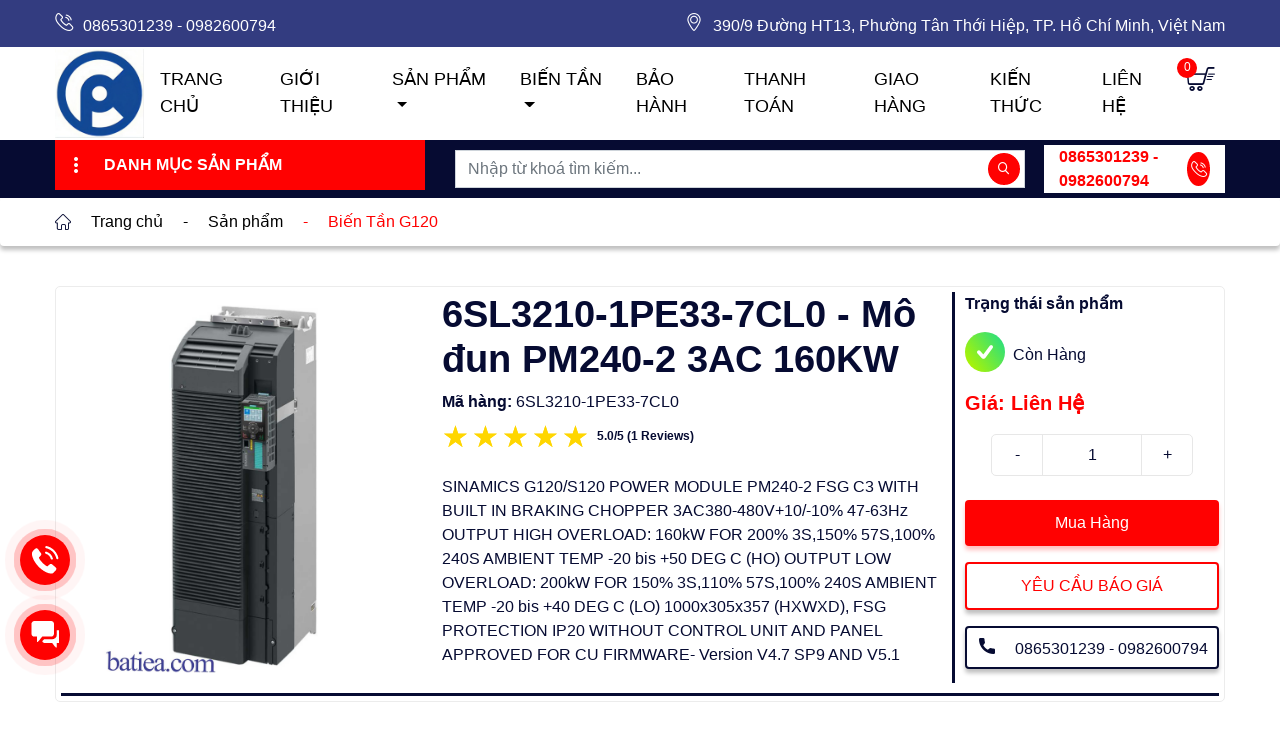

--- FILE ---
content_type: text/html; charset=UTF-8
request_url: https://batiea.com/san-pham/6sl3210-1pe33-7cl0-mo-dun-pm240-2-3ac-160kw
body_size: 15186
content:
<!DOCTYPE html><html lang="vi" xmlns:og="http://opengraphprotocol.org/schema/" xmlns:fb="http://www.facebook.com/2008/fbml" class="no-js"><head><title>6SL3210-1PE33-7CL0 - Mô đun PM240-2 3AC 160KW </title><meta charset="utf-8"/><meta http-equiv="X-UA-Compatible" content="IE=edge"/><meta name="viewport" content="width=device-width, initial-scale=1"/><meta name="google-site-verification" content="-j17kTnjasFpseXU7P5ma6dtgu0sIZ2iiJxhSXHVKaM"/><meta name="google-site-verification" content="PsN7_q3hERPEODut1u9UYPG8uF-0Im8P-GW5jtoYGHE" /><meta http-equiv="Content-Language" content="vi"/><meta name="title" content="6SL3210-1PE33-7CL0 - Mô đun PM240-2 3AC 160KW "><meta name="description" content="Mô đun PM240-2 3AC 160KW 6SL32101PE337CL0 mua giá tốt, bảo hành chính hãng và lỗi kỹ thuật 1 năm, chất lượng uy tín tại đại lý siemens tphcm Bảo Tín
" /><meta name="keyword" content="6SL3210-1PE33-7CL0 - Mô đun PM240-2 3AC 160KW "><link href="https://batiea.com/san-pham/6sl3210-1pe33-7cl0-mo-dun-pm240-2-3ac-160kw" rel="canonical"><link rel="amphtml" href="https://batiea.com/san-pham/6sl3210-1pe33-7cl0-mo-dun-pm240-2-3ac-160kw/amp" /><meta name="robots" content="index, follow" /><meta name="googlebot" content="index, follow, max-snippet:-1, max-image-preview:large, max-video-preview:-1" /><meta name="bingbot" content="index, follow, max-snippet:-1, max-image-preview:large, max-video-preview:-1" /><meta property="og:type" content="product" /><meta property="og:title" content="6SL3210-1PE33-7CL0 - Mô đun PM240-2 3AC 160KW "/><meta property="og:image" content="https://batiea.com/"/><meta property="og:image" content="https://batiea.com/uploads/files/2022/09/20/6SL3210-1PE34-8CL0.jpg"/><meta property="og:site_name" content="CÔNG TY TNHH THƯƠNG MẠI VÀ DỊCH VỤ CÔNG NGHỆ MỚI GP"/><meta property="og:description" content="Mô đun PM240-2 3AC 160KW 6SL32101PE337CL0 mua giá tốt, bảo hành chính hãng và lỗi kỹ thuật 1 năm, chất lượng uy tín tại đại lý siemens tphcm Bảo Tín
"/><meta name="author" content="Batiea.Com"><meta property="article:author" content="103226005227246" /><meta property="article:publisher" content="103226005227246" /><meta property="fb:pages" content="103226005227246" /><meta property="og:url" content="https://batiea.com/san-pham/6sl3210-1pe33-7cl0-mo-dun-pm240-2-3ac-160kw" /><meta property="fb:app_id" content="622816921246589" /><meta name="twitter:card" content="summary_large_image" /><meta name="twitter:creator" content="@lptech" /><meta name="twitter:description" content="Mô đun PM240-2 3AC 160KW 6SL32101PE337CL0 mua giá tốt, bảo hành chính hãng và lỗi kỹ thuật 1 năm, chất lượng uy tín tại đại lý siemens tphcm Bảo Tín
" /><meta name="twitter:site" content="@lptech" /><meta name="twitter:image" content="https://batiea.com/" /><meta name="twitter:image:alt" content="Mô đun PM240-2 3AC 160KW 6SL32101PE337CL0 mua giá tốt, bảo hành chính hãng và lỗi kỹ thuật 1 năm, chất lượng uy tín tại đại lý siemens tphcm Bảo Tín
" /><script type="application/ld+json">
{
    "@context": "https://schema.org",
    "@type": "WebSite",
    "@id": "https://batiea.com//#website",
    "url": "https://batiea.com//",
    "name": "Batiea.Com",
    "inLanguage": "vi-VN",
    "publisher": {
        "@id": "https://batiea.com//#organization"
    },
    "potentialAction": [
        {
        "@type": "SearchAction",
        "target": "https://batiea.com/product/search?keyword={keyword}",
        "query-input": "required name=keyword"
        }
    ]
}
</script><style>
@font-face {
    font-family: "flaticon";
    font-display: swap;
    src: url("https://batiea.com/themes/batiea/assets/fonts/flaticon.ttf?3f6820c65ea38b12f826dda995689bba") format("truetype"),
    url("https://batiea.com/themes/batiea/assets/fonts/flaticon.woff?3f6820c65ea38b12f826dda995689bba") format("woff"),
    url("https://batiea.com/themes/batiea/assets/fonts/flaticon.woff2?3f6820c65ea38b12f826dda995689bba") format("woff2"),
    url("https://batiea.com/themes/batiea/assets/fonts/flaticon.eot?3f6820c65ea38b12f826dda995689bba#iefix") format("embedded-opentype"),
    url("https://batiea.com/themes/batiea/assets/fonts/flaticon.svg?3f6820c65ea38b12f826dda995689bba#flaticon") format("svg");
}
</style><link rel="stylesheet" href="https://batiea.com/cache/assets/css.css"><link rel="apple-touch-icon" sizes="57x57" href="https://batiea.com/themes/batiea/assets/icon/apple-icon-57x57.png"><link rel="apple-touch-icon" sizes="60x60" href="https://batiea.com/themes/batiea/assets/icon/apple-icon-60x60.png"><link rel="apple-touch-icon" sizes="72x72" href="https://batiea.com/themes/batiea/assets/icon/apple-icon-72x72.png"><link rel="apple-touch-icon" sizes="76x76" href="https://batiea.com/themes/batiea/assets/icon/apple-icon-76x76.png"><link rel="apple-touch-icon" sizes="114x114" href="https://batiea.com/themes/batiea/assets/icon/apple-icon-114x114.png"><link rel="apple-touch-icon" sizes="120x120" href="https://batiea.com/themes/batiea/assets/icon/apple-icon-120x120.png"><link rel="apple-touch-icon" sizes="144x144" href="https://batiea.com/themes/batiea/assets/icon/apple-icon-144x144.png"><link rel="apple-touch-icon" sizes="152x152" href="https://batiea.com/themes/batiea/assets/icon/apple-icon-152x152.png"><link rel="apple-touch-icon" sizes="180x180" href="https://batiea.com/themes/batiea/assets/icon/apple-icon-180x180.png"><link rel="icon" type="image/png" sizes="192x192"  href="https://batiea.com/themes/batiea/assets/icon/android-icon-192x192.png"><link rel="icon" type="image/png" sizes="32x32" href="https://batiea.com/themes/batiea/assets/icon/favicon-32x32.png"><link rel="icon" type="image/png" sizes="96x96" href="https://batiea.com/themes/batiea/assets/icon/favicon-96x96.png"><link rel="icon" type="image/png" sizes="16x16" href="https://batiea.com/themes/batiea/assets/icon/favicon-16x16.png"><link rel="manifest" href="https://batiea.com/themes/batiea/assets/icon/manifest.json"><meta name="msapplication-TileColor" content="#ffffff"><meta name="msapplication-TileImage" content="https://batiea.com/themes/batiea/assets/icon/ms-icon-144x144.png"><meta name="theme-color" content="#ffffff"><!-- Google Tag Manager --><script>
if(navigator.userAgent.indexOf("Speed Insights") == -1) {
    (function(w,d,s,l,i){w[l]=w[l]||[];w[l].push({'gtm.start':
    new Date().getTime(),event:'gtm.js'});var f=d.getElementsByTagName(s)[0],
    j=d.createElement(s),dl=l!='dataLayer'?'&l='+l:'';j.async=true;j.src=
    'https://www.googletagmanager.com/gtm.js?id='+i+dl;f.parentNode.insertBefore(j,f);
    })(window,document,'script','dataLayer','GTM-KX2PM5KD');
}
</script><!-- End Google Tag Manager --></head><body><script type="text/javascript">
if(navigator.userAgent.indexOf("Speed Insights") == -1) {
  (function(i,s,o,g,r,a,m){i['GoogleAnalyticsObject']=r;i[r]=i[r]||function(){
  (i[r].q=i[r].q||[]).push(arguments)},i[r].l=1*new Date();a=s.createElement(o),
  m=s.getElementsByTagName(o)[0];a.async=1;a.src=g;m.parentNode.insertBefore(a,m)
  })(window,document,'script','https://www.google-analytics.com/analytics.js','ga');

  ga('create', 'UA-43574788-3', 'auto');
  ga('send', 'pageview');
}
</script><!-- Global site tag (gtag.js) - Google Analytics --><script async src="https://www.googletagmanager.com/gtag/js?id=G-H1PYCXCSL4"></script><script>
  window.dataLayer = window.dataLayer || [];
  function gtag(){dataLayer.push(arguments);}
  gtag('js', new Date());
  gtag('config', "G-H1PYCXCSL4");
</script><!-- Google Tag Manager (noscript) --><noscript><iframe src="https://www.googletagmanager.com/ns.html?id=GTM-KX2PM5KD"
height="0" width="0" style="display:none;visibility:hidden"></iframe></noscript><!-- End Google Tag Manager (noscript) --><!--End of Tawk.to Script--><!--Start of Tawk.to Script--><script type="text/javascript">
  if(navigator.userAgent.indexOf("Speed Insights") == -1) {
    var Tawk_API=Tawk_API||{}, Tawk_LoadStart=new Date();
    (function(){
      var s1=document.createElement("script"),s0=document.getElementsByTagName("script")[0];
      s1.async=true;
      s1.src="https://embed.tawk.to/60b725de6699c7280daa3bd4/1f75mnrnh";
      s1.charset='UTF-8';
      s1.setAttribute('crossorigin','*');
      s0.parentNode.insertBefore(s1,s0);
    })();
    }
  </script><!--End of Tawk.to Script--><header><div class="d-none d-lg-block headerTop bg_Blue"><div class="container"><div class="row"><div class="col-lg-6"><div class="text-lg-left"><i class="flaticon-telephone"></i><a href="tel:0865301239 - 0982600794">0865301239 - 0982600794 </a></div></div><div class="col-lg-6"><div class="text-lg-right"><i class="flaticon-gps"></i><span>390/9 Đường HT13, Phường Tân Thới Hiệp, TP. Hồ Chí Minh, Việt Nam</span></div></div></div></div></div><div class="headerMenu bg_Wh"><nav class="navbar navbar-expand-lg navbar-dark"><div class="container"><a class="logo_batiea" href="https://batiea.com/"><img class="logo" src="https://batiea.com/uploads/files/2024/03/05/z3725609860327_3a446d48fbd1c7b49a9fb98fc6af8ed1.jpg" alt="6SL3210-1PE33-7CL0 - Mô đun PM240-2 3AC 160KW "/></a><div class="d-flex justify-content-space-between headerMenu--main"><button class="navbar-toggler" type="button" data-toggle="collapse" data-target="#navbarSupportedContent" aria-controls="navbarSupportedContent" aria-expanded="false" aria-label="Toggle navigation"><span class="navbar-toggler-icon"></span></button><div class="menu-backdrop"></div><div class="collapse navbar-collapse navMenuBatiea" id="navbarSupportedContent"><ul itemscope itemtype="http://www.schema.org/SiteNavigationElement" class="navbar-nav ml-2"><li itemprop="name" class="nav-item"><a itemprop="url" class="nav-link sub-link  "  href="https://batiea.com/" title="Trang chủ">
            Trang chủ
        </a></li><li itemprop="name" class="nav-item"><a itemprop="url" class="nav-link sub-link  "  href="https://batiea.com/bai-viet/cong-ty-tnhh-thuong-mai-va-dich-vu-cong-nghe-moi-gp" title="Giới thiệu">
            Giới thiệu
        </a></li><li itemprop="name" class="nav-item dropdown"><a itemprop="url" class="dropdown-toggle nav-link  dcropsubsub"  data-toggle="dropdown"  href="https://batiea.com/#" title="Sản Phẩm">
            Sản Phẩm
        </a><ul itemscope itemtype="http://www.schema.org/SiteNavigationElement" class="dropdown-menu sub-mn-batiea"><li itemprop="name" class="nav-item dropdown dropdown-item"><a itemprop="url" class="dropdown-toggle nav-link  dcropsubsub"  data-toggle="dropdown"  href="https://batiea.com/#" title="INVT">
            INVT
        </a><ul itemscope itemtype="http://www.schema.org/SiteNavigationElement" class="dropdown-menu sub-sub-menu"><li itemprop="name" class="nav-item"><a itemprop="url" class="nav-link sub-link  "  href="https://batiea.com/bien-tan-invt" title="Biến Tần INVT">
            Biến Tần INVT
        </a></li><li itemprop="name" class="nav-item"><a itemprop="url" class="nav-link sub-link  "  href="https://batiea.com/bien-tan-trung-the" title="Biến tần Trung Thế">
            Biến tần Trung Thế
        </a></li></ul></li><li itemprop="name" class="nav-item dropdown dropdown-item"><a itemprop="url" class="dropdown-toggle nav-link  dcropsubsub"  data-toggle="dropdown"  href="https://batiea.com/#" title="Siemens">
            Siemens
        </a><ul itemscope itemtype="http://www.schema.org/SiteNavigationElement" class="dropdown-menu sub-sub-menu"><li itemprop="name" class="nav-item dropdown"><a itemprop="url" class="dropdown-toggle nav-link  dcropsubsub"  data-toggle="dropdown"  href="https://batiea.com/#" title="Biến tần">
            Biến tần
        </a><ul itemscope itemtype="http://www.schema.org/SiteNavigationElement" class="dropdown-menu sub-sub-menu"><li itemprop="name" class="nav-item"><a itemprop="url" class="nav-link sub-link  "  href="https://batiea.com/bien-tan-g120" title="Biến Tần G120">
            Biến Tần G120
        </a></li><li itemprop="name" class="nav-item"><a itemprop="url" class="nav-link sub-link  "  href="https://batiea.com/bien-tan-v20" title="Biến Tần V20">
            Biến Tần V20
        </a></li><li itemprop="name" class="nav-item"><a itemprop="url" class="nav-link sub-link  "  href="https://batiea.com/bien-tan-g110" title="Biến Tần G110">
            Biến Tần G110
        </a></li></ul></li><li itemprop="name" class="nav-item"><a itemprop="url" class="nav-link sub-link  "  href="https://batiea.com/man-hinh-hmi" title="Màn hình HMI">
            Màn hình HMI
        </a></li><li itemprop="name" class="nav-item dropdown"><a itemprop="url" class="dropdown-toggle nav-link  dcropsubsub"  data-toggle="dropdown"  href="https://batiea.com/#" title="Bộ lập trình">
            Bộ lập trình
        </a><ul itemscope itemtype="http://www.schema.org/SiteNavigationElement" class="dropdown-menu sub-sub-menu"><li itemprop="name" class="nav-item"><a itemprop="url" class="nav-link sub-link  "  href="https://batiea.com/bo-lap-trinh-simaric-s7-1500-siemens" title="Bộ Lập Trình S7-1500">
            Bộ Lập Trình S7-1500
        </a></li><li itemprop="name" class="nav-item"><a itemprop="url" class="nav-link sub-link  "  href="https://batiea.com/bo-lap-trinh-s7-300" title="Bộ Lập Trình S7-300">
            Bộ Lập Trình S7-300
        </a></li><li itemprop="name" class="nav-item"><a itemprop="url" class="nav-link sub-link  "  href="https://batiea.com/simatic-s7-1200" title="SIMATIC S7-1200">
            SIMATIC S7-1200
        </a></li><li itemprop="name" class="nav-item"><a itemprop="url" class="nav-link sub-link  "  href="https://batiea.com/bo-lap-trinh-s7-400" title="Bộ Lập Trình S7-400">
            Bộ Lập Trình S7-400
        </a></li></ul></li><li itemprop="name" class="nav-item"><a itemprop="url" class="nav-link sub-link  "  href="https://batiea.com/logo" title="LOGO">
            LOGO
        </a></li><li itemprop="name" class="nav-item"><a itemprop="url" class="nav-link sub-link  "  href="https://batiea.com/bo-nguon" title="Bộ Nguồn">
            Bộ Nguồn
        </a></li><li itemprop="name" class="nav-item"><a itemprop="url" class="nav-link sub-link  "  href="https://batiea.com/khoi-dong-mem" title="Khởi Động Mềm">
            Khởi Động Mềm
        </a></li><li itemprop="name" class="nav-item"><a itemprop="url" class="nav-link sub-link  "  href="https://batiea.com/siemens-sinova" title="SIEMENS SINOVA">
            SIEMENS SINOVA
        </a></li></ul></li><li itemprop="name" class="nav-item dropdown dropdown-item"><a itemprop="url" class="dropdown-toggle nav-link  dcropsubsub"  data-toggle="dropdown"  href="https://batiea.com/mitsubishi" title="MITSUBISHI">
            MITSUBISHI
        </a><ul itemscope itemtype="http://www.schema.org/SiteNavigationElement" class="dropdown-menu sub-sub-menu"><li itemprop="name" class="nav-item"><a itemprop="url" class="nav-link sub-link  "  href="https://batiea.com/bo-dieu-khien-plc" title="Bộ điều khiền PLC">
            Bộ điều khiền PLC
        </a></li><li itemprop="name" class="nav-item"><a itemprop="url" class="nav-link sub-link  "  href="https://batiea.com/hmi" title="HMI">
            HMI
        </a></li><li itemprop="name" class="nav-item"><a itemprop="url" class="nav-link sub-link  "  href="https://batiea.com/bien-tan-mitsubishi" title="Biến tần MITSUBISHI">
            Biến tần MITSUBISHI
        </a></li><li itemprop="name" class="nav-item"><a itemprop="url" class="nav-link sub-link  "  href="https://batiea.com/thiet-bi-dong-cat" title="Thiết bị đóng cắt">
            Thiết bị đóng cắt
        </a></li></ul></li><li itemprop="name" class="nav-item dropdown dropdown-item"><a itemprop="url" class="dropdown-toggle nav-link  dcropsubsub"  data-toggle="dropdown"  href="https://batiea.com/abb" title="ABB">
            ABB
        </a><ul itemscope itemtype="http://www.schema.org/SiteNavigationElement" class="dropdown-menu sub-sub-menu"><li itemprop="name" class="nav-item"><a itemprop="url" class="nav-link sub-link  "  href="https://batiea.com/abb/thiet-bi-dong-cat-abb" title="Thiết bị đóng cắt abb">
            Thiết bị đóng cắt abb
        </a></li><li itemprop="name" class="nav-item"><a itemprop="url" class="nav-link sub-link  "  href="https://batiea.com/abb/bien-tan-abb" title="Biến Tần ABB">
            Biến Tần ABB
        </a></li><li itemprop="name" class="nav-item"><a itemprop="url" class="nav-link sub-link  "  href="https://batiea.com/abb/man-hinh-hmi-abb" title="Màn hình HMI ABB">
            Màn hình HMI ABB
        </a></li><li itemprop="name" class="nav-item"><a itemprop="url" class="nav-link sub-link  "  href="https://batiea.com/bo-lap-trinh-abb" title="Bộ lập trình ABB">
            Bộ lập trình ABB
        </a></li></ul></li><li itemprop="name" class="nav-item dropdown dropdown-item"><a itemprop="url" class="dropdown-toggle nav-link  dcropsubsub"  data-toggle="dropdown"  href="https://batiea.com/ls" title="LS">
            LS
        </a><ul itemscope itemtype="http://www.schema.org/SiteNavigationElement" class="dropdown-menu sub-sub-menu"><li itemprop="name" class="nav-item"><a itemprop="url" class="nav-link sub-link  "  href="https://batiea.com/ls/bo-lap-trinh-plc-ls" title="Bộ lập trình PLC LS">
            Bộ lập trình PLC LS
        </a></li><li itemprop="name" class="nav-item"><a itemprop="url" class="nav-link sub-link  "  href="https://batiea.com/ls/man-hinh-hmi-ls" title="Màn hình HMI LS">
            Màn hình HMI LS
        </a></li><li itemprop="name" class="nav-item"><a itemprop="url" class="nav-link sub-link  "  href="https://batiea.com/thiet-bi-dong-cat-ls" title="Thiết bị đóng cắt LS">
            Thiết bị đóng cắt LS
        </a></li><li itemprop="name" class="nav-item"><a itemprop="url" class="nav-link sub-link  "  href="https://batiea.com/ls/bien-tan-ls" title="Biến tần LS">
            Biến tần LS
        </a></li></ul></li><li itemprop="name" class="nav-item dropdown dropdown-item"><a itemprop="url" class="dropdown-toggle nav-link  dcropsubsub"  data-toggle="dropdown"  href="https://batiea.com/schneider" title="Schneider">
            Schneider
        </a><ul itemscope itemtype="http://www.schema.org/SiteNavigationElement" class="dropdown-menu sub-sub-menu"><li itemprop="name" class="nav-item"><a itemprop="url" class="nav-link sub-link  "  href="https://batiea.com/schneider/bo-lap-trinh-plc-schneider" title="Bộ lập trình PLC">
            Bộ lập trình PLC
        </a></li><li itemprop="name" class="nav-item"><a itemprop="url" class="nav-link sub-link  "  href="https://batiea.com/schneider/man-hinh-hmi-schneider" title="Màn hình HMI">
            Màn hình HMI
        </a></li><li itemprop="name" class="nav-item"><a itemprop="url" class="nav-link sub-link  "  href="https://batiea.com/schneider/thiet-bi-dong-cat-schneider" title="Thiết bị đóng cắt">
            Thiết bị đóng cắt
        </a></li><li itemprop="name" class="nav-item"><a itemprop="url" class="nav-link sub-link  "  href="https://batiea.com/schneider/bien-tan-schneider" title="Biến tần">
            Biến tần
        </a></li></ul></li><li itemprop="name" class="nav-item dropdown-item"><a itemprop="url" class="nav-link sub-link  "  href="https://batiea.com/danfoss" title="Danfoss">
            Danfoss
        </a></li><li itemprop="name" class="nav-item dropdown-item"><a itemprop="url" class="nav-link sub-link  "  href="https://batiea.com/samkoon" title="Samkoon">
            Samkoon
        </a></li><li itemprop="name" class="nav-item dropdown-item"><a itemprop="url" class="nav-link sub-link  "  href="https://batiea.com/omron" title="OMRON">
            OMRON
        </a></li><li itemprop="name" class="nav-item dropdown-item"><a itemprop="url" class="nav-link sub-link  "  href="https://batiea.com/autonics" title="Autonics">
            Autonics
        </a></li></ul></li><li itemprop="name" class="nav-item dropdown"><a itemprop="url" class="dropdown-toggle nav-link  dcropsubsub"  data-toggle="dropdown"  href="https://batiea.com/#" title="Biến Tần">
            Biến Tần
        </a><ul itemscope itemtype="http://www.schema.org/SiteNavigationElement" class="dropdown-menu sub-mn-batiea"><li itemprop="name" class="nav-item dropdown-item"><a itemprop="url" class="nav-link sub-link  "  href="https://batiea.com/bien-tan-invt" title="Biến Tần INVT">
            Biến Tần INVT
        </a></li><li itemprop="name" class="nav-item dropdown-item"><a itemprop="url" class="nav-link sub-link  "  href="https://batiea.com/ls/bien-tan-ls" title="Biến tần LS">
            Biến tần LS
        </a></li><li itemprop="name" class="nav-item dropdown-item"><a itemprop="url" class="nav-link sub-link  "  href="https://batiea.com/bien-tan-mitsubishi" title="Biến tần MITSUBISHI">
            Biến tần MITSUBISHI
        </a></li><li itemprop="name" class="nav-item dropdown-item"><a itemprop="url" class="nav-link sub-link  "  href="https://batiea.com/schneider/bien-tan-schneider" title="Biến tần Schneider">
            Biến tần Schneider
        </a></li><li itemprop="name" class="nav-item dropdown-item"><a itemprop="url" class="nav-link sub-link  "  href="https://batiea.com/bien-tan-koc" title="Biến Tần KOC">
            Biến Tần KOC
        </a></li><li itemprop="name" class="nav-item dropdown-item"><a itemprop="url" class="nav-link sub-link  "  href="https://batiea.com/bien-tan-v20" title="Biến Tần V20">
            Biến Tần V20
        </a></li><li itemprop="name" class="nav-item dropdown-item"><a itemprop="url" class="nav-link sub-link  "  href="https://batiea.com/bien-tan-g110" title="Biến Tần G110">
            Biến Tần G110
        </a></li><li itemprop="name" class="nav-item dropdown-item"><a itemprop="url" class="nav-link sub-link  "  href="https://batiea.com/bien-tan-g120" title="Biến Tần G120">
            Biến Tần G120
        </a></li><li itemprop="name" class="nav-item dropdown-item"><a itemprop="url" class="nav-link sub-link  "  href="https://batiea.com/bien-tan-frecon" title="Biến Tần FRECON">
            Biến Tần FRECON
        </a></li><li itemprop="name" class="nav-item dropdown-item"><a itemprop="url" class="nav-link sub-link  "  href="https://batiea.com/fuji" title="Biến Tần Fuji">
            Biến Tần Fuji
        </a></li></ul></li><li itemprop="name" class="nav-item"><a itemprop="url" class="nav-link sub-link  "  href="https://batiea.com/bai-viet/chinh-sach-doi-tra-va-bao-hanh-san-pham-tai-batiea" title="Bảo hành">
            Bảo hành
        </a></li><li itemprop="name" class="nav-item"><a itemprop="url" class="nav-link sub-link  "  href="https://batiea.com/bai-viet/hinh-thuc-thanh-toan-san-pham-dich-vu-tai-batiea" title="Thanh toán">
            Thanh toán
        </a></li><li itemprop="name" class="nav-item"><a itemprop="url" class="nav-link sub-link  "  href="https://batiea.com/bai-viet/chinh-sach-giao-hang-cong-ty-tnhh-thuong-mai-va-dich-vu-cong-nghe-moi-gp" title="Giao hàng">
            Giao hàng
        </a></li><li itemprop="name" class="nav-item"><a itemprop="url" class="nav-link sub-link  "  href="https://batiea.com/kien-thuc" title="Kiến Thức">
            Kiến Thức
        </a></li><li itemprop="name" class="nav-item"><a itemprop="url" class="nav-link sub-link  "  href="https://batiea.com/lien-he" title="Liên hệ">
            Liên hệ
        </a></li></li></li></li></li></li></li></li></li></li></li></li></li></li></li></li></li></li></li></li></li></li></li></li></li></li></li></li></li></li></li></li></li></li></li></li></li></li></li></li></li></li></li></li></li></li></li></li></li></li></li></li></li></li></li></li></li></li></li></li></li></li></div><div class="iconCart"><p class="m-0 btnshowcart"><span id="total-quantity">0</span><i class="flaticon-online-shop"></i></p></div></div></div></nav></div><div class="headerSearch"><div class="container"><div class="row"><div class="d-none d-sm-block col-sm-6 col-md-4 col-xl-4"><div class="dropdown btn_category"><button type="button" class="btn w-100 btnS" data-toggle="dropdown"><i class="flaticon-menu"></i>
							Danh Mục Sản Phẩm
						</button><div class="dropdown-menu"><ul itemscope itemtype="https://schema.org/SiteNavigationElement" class="navbar-nav"><li itemprop="name" class="dropdown-item nav-item"><a itemprop="url" class="nav-link sub-link" href="https://batiea.com/man-hinh-hmi" title="Màn hình HMI">
            Màn hình HMI
        </a></li><li itemprop="name" class="dropdown-item nav-item"><a itemprop="url" class="nav-link sub-link" href="https://batiea.com/simatic-s7-1200" title="SIMATIC S7-1200">
            SIMATIC S7-1200
        </a></li><li itemprop="name" class="dropdown-item nav-item"><a itemprop="url" class="nav-link sub-link" href="https://batiea.com/bo-lap-trinh-simaric-s7-1500-siemens" title="Bộ Lập Trình S7-1500">
            Bộ Lập Trình S7-1500
        </a></li><li itemprop="name" class="dropdown-item nav-item"><a itemprop="url" class="nav-link sub-link" href="https://batiea.com/logo" title="LOGO">
            LOGO
        </a></li><li itemprop="name" class="dropdown-item nav-item dropdown boxdropdown"><a itemprop="url" class="nav-link" href="https://batiea.com/thiet-bi-do-luu-luong" title="Thiết Bị Đo Lưu Lượng">
            Thiết Bị Đo Lưu Lượng
        </a><span class="icon-drop"><i class="flaticonDrop flaticon-right-arrow"></i></span><ul itemscope itemtype="https://schema.org/SiteNavigationElement" class="dropdown-menu sub-mn-batiea productSubMenu"><li itemprop="name" class="dropdown-item nav-item dropdown-item"><a itemprop="url" class="nav-link sub-link" href="https://batiea.com/thiet-bi-do-luu-luong/sitrans-fm-mag5100w" title="SITRANS FM MAG5100W">
            SITRANS FM MAG5100W
        </a></li><li itemprop="name" class="dropdown-item nav-item dropdown-item"><a itemprop="url" class="nav-link sub-link" href="https://batiea.com/thiet-bi-do-luu-luong/mag1100" title="MAG1100">
            MAG1100
        </a></li><li itemprop="name" class="dropdown-item nav-item dropdown-item"><a itemprop="url" class="nav-link sub-link" href="https://batiea.com/thiet-bi-do-luu-luong/mag3100" title="MAG3100">
            MAG3100
        </a></li><li itemprop="name" class="dropdown-item nav-item dropdown-item"><a itemprop="url" class="nav-link sub-link" href="https://batiea.com/thiet-bi-do-luu-luong/mag5000-mag6000" title="MAG5000-MAG6000">
            MAG5000-MAG6000
        </a></li><li itemprop="name" class="dropdown-item nav-item dropdown-item"><a itemprop="url" class="nav-link sub-link" href="https://batiea.com/thiet-bi-do-luu-luong/mag8000" title="MAG8000">
            MAG8000
        </a></li><li itemprop="name" class="dropdown-item nav-item dropdown-item"><a itemprop="url" class="nav-link sub-link" href="https://batiea.com/thiet-bi-do-luu-luong/mag8000-ct" title="MAG8000 CT">
            MAG8000 CT
        </a></li></ul></li><li itemprop="name" class="dropdown-item nav-item"><a itemprop="url" class="nav-link sub-link" href="https://batiea.com/bien-tan-v20" title="Biến Tần V20">
            Biến Tần V20
        </a></li><li itemprop="name" class="dropdown-item nav-item"><a itemprop="url" class="nav-link sub-link" href="https://batiea.com/bien-tan-g110" title="Biến Tần G110">
            Biến Tần G110
        </a></li><li itemprop="name" class="dropdown-item nav-item"><a itemprop="url" class="nav-link sub-link" href="https://batiea.com/bo-lap-trinh-s7-400" title="Bộ Lập Trình S7-400">
            Bộ Lập Trình S7-400
        </a></li><li itemprop="name" class="dropdown-item nav-item"><a itemprop="url" class="nav-link sub-link" href="https://batiea.com/bien-tan-g120" title="Biến Tần G120">
            Biến Tần G120
        </a></li><li itemprop="name" class="dropdown-item nav-item"><a itemprop="url" class="nav-link sub-link" href="https://batiea.com/bo-lap-trinh-s7-300" title="Bộ Lập Trình S7-300">
            Bộ Lập Trình S7-300
        </a></li><li itemprop="name" class="dropdown-item nav-item"><a itemprop="url" class="nav-link sub-link" href="https://batiea.com/bo-nguon" title="Bộ Nguồn">
            Bộ Nguồn
        </a></li><li itemprop="name" class="dropdown-item nav-item"><a itemprop="url" class="nav-link sub-link" href="https://batiea.com/khoi-dong-mem" title="Khởi Động Mềm">
            Khởi Động Mềm
        </a></li></li></li></li></li></li></li></li></li></li></li></li></li></li></li></li></li></li></li></div></div></div><div class="col-sm-6 col-md-5 col-xl-6"><form method="post" action="https://batiea.com/product/search"><div class="d-flex box_search"><input name="keyword" id="s" type="text" class="form-control" placeholder="Nhập từ khoá tìm kiếm..." required/><div class="input-btn"><button class="btn btn_search" type="submit"><i class="flaticon-search"></i></button></div></div></form></div><div class="d-none d-md-block pl-md-1 col-md-3 col-xl-2"><div class="h-100 box-contact"><a class="contact" href="tel:0865301239 - 0982600794">
							0865301239 - 0982600794
							<span><i class="flaticon-telephone"></i></span></a></div></div></div></div></div><div class="box_listCart "><div class="backCart"></div><div class="box_listCart--main"><div class=""><div class="box_listCart_header"><ul><li><span class="text">Giỏ Hàng</span></li><li><span id="closedCart"><i class="flaticon-multiply-mathematical-sign"></i></span></li></ul></div><ul class="box_listCart_items" id="cart-list"></ul><div class="text-center cartEmpty"><i class="flaticon-information-sign"></i><p>GIỎ HÀNG TRỐNG</p></div></div><div class="text-center box_listCart_footer"><div class="total"><p>Tổng tiền :</p><p class="text-right text__red totalAll" id="total-price"></p></div><a href="https://batiea.com/cart">Xem Giỏ Hàng</a></div></div></div></header><main><div class="breadcrumb"><div class="container"><div class="breadcrumb_list"><ul itemscope itemtype="https://schema.org/BreadcrumbList"><i class="mr--2 flaticon-home"></i><li class="breadcrumb-item" itemprop="itemListElement" itemscope itemtype="https://schema.org/ListItem"><a itemprop="item" href="https://batiea.com/" title="Trang chủ"><span itemprop="name">Trang chủ</span></a><meta itemprop="position" content="1" /></li><li class="breadcrumb-item" itemprop="itemListElement" itemscope itemtype="https://schema.org/ListItem"><a itemprop="item" href="https://batiea.com/san-pham" title="Sản phẩm"><span class="mr-3"> - </span><span itemprop="name">Sản phẩm</span></a><meta itemprop="position" content="2" /></li><li class="breadcrumb-item" itemprop="itemListElement" itemscope itemtype="https://schema.org/ListItem"><a itemprop="item" href="https://batiea.com/bien-tan-g120" title="Biến Tần G120"><span class="mr-3"> - </span><span itemprop="name">Biến Tần G120</span></a><meta itemprop="position" content="3" /></li></ul></div></div></div><!-- #breadcrumb --><section class="box_sections"><div class="container"><div class="box_main"><div class="boxPr_detail"><div class="row"><div class="col-md-5 col-xl-4 boxPr_detail_carousel"><div class="item boxPr_detail_img"><img src="https://batiea.com/uploads/files/2022/09/20/6SL3210-1PE34-8CL0.jpg" alt=""/></div></div><div class="col-md-7 col-xl-5 p-xl-0"><div class="d-flex flex-column justify-content-between h-100"><div class="boxPr_detail_main"><h1>6SL3210-1PE33-7CL0 - Mô đun PM240-2 3AC 160KW </h1><span><b>Mã hàng:</b>
											6SL3210-1PE33-7CL0</span><div class="reaction" itemscope itemtype="https://schema.org/CreativeWorkSeries"><meta itemprop="name" content="6SL3210-1PE33-7CL0 - Mô đun PM240-2 3AC 160KW "><meta itemprop="description" content=""><div itemprop="aggregateRating" itemscope itemtype="https://schema.org/AggregateRating"><meta itemprop="ratingValue" content="5.0"><meta itemprop="bestRating" content="5"><meta itemprop="ratingCount" content="1"></div><div class="rating"><input type="radio" id="star5" onclick="vote(5, 'Product', 1975 )" name="rating" value="5" checked/><label for="star5" title="5 star">☆</label><input type="radio" id="star4" onclick="vote(4, 'Product', 1975 )" name="rating" value="4" /><label for="star4" title="4 star">☆</label><input type="radio" id="star3" onclick="vote(3, 'Product', 1975 )" name="rating" value="3" /><label for="star3" title="3 star">☆</label><input type="radio" id="star2" onclick="vote(2, 'Product', 1975 )" name="rating" value="2" /><label for="star2" title="2 star">☆</label><input type="radio" id="star1" onclick="vote(1, 'Product', 1975 )" name="rating" value="1" /><label for="star1" title="1 star">☆</label></div><span class="badge align-self-center">5.0/5 (1
            Reviews)</span></div><p class="intro"><p>SINAMICS G120/S120 POWER MODULE PM240-2 FSG C3 WITH BUILT IN BRAKING CHOPPER 3AC380-480V+10/-10% 47-63Hz OUTPUT HIGH OVERLOAD: 160kW FOR 200% 3S,150% 57S,100% 240S AMBIENT TEMP -20 bis +50 DEG C (HO) OUTPUT LOW OVERLOAD: 200kW FOR 150% 3S,110% 57S,100% 240S AMBIENT TEMP -20 bis +40 DEG C (LO) 1000x305x357 (HXWXD), FSG PROTECTION IP20 WITHOUT CONTROL UNIT AND PANEL APPROVED FOR CU FIRMWARE- Version V4.7 SP9 AND V5.1</p></p></div></div></div><div class="col-md-12 col-xl-3"><div class="h-100 boxPr_detail_intro mt-3 mt-sm-0"><p class="sub_title">Trạng thái sản phẩm</p><div class="statusPr"><span class="mr-2 stocking"><i class="flaticon-check-mark"></i></span><span>Còn Hàng</span></div><div class="mt--3 pricePr"><p class="line_through"></p><p class="active">Giá: Liên Hệ</p></div><form action="https://batiea.com/cart/add" method="POST"><input type="hidden" name="product_id" value="1975"><div class="mt--3 text-center quantity_box"><div class="quantity_box-main quantity"><input type="button" value="-" class="minus" data-id="1975" data-multi="0"/><input value="1" type="number" class="input-text qty" step="1" min="1" max="10000" data-cart-id="1975" id="quantity-1975"><input type="button" value="+" class="plus" data-id="1975" data-multi="0"/></div></div><div class="mt--4 "><button type="submit" class="w-100 btn bg_Red text-white btn_sale add-to-cart" data-product="1975" data-title="6SL3210-1PE33-7CL0 - Mô đun PM240-2 3AC 160KW " data-image="https://batiea.com/uploads/files/2022/09/20/thumbs/6SL3210-1PE34-8CL0-100x67.jpg" data-quantity="1" data-price="0" href="https://batiea.com/san-pham/6sl3210-1pe33-7cl0-mo-dun-pm240-2-3ac-160kw">Mua Hàng</button></div></form><div class="Modal mt--3"><button type="button" class="btn w-100 btn_modal" data-toggle="modal" data-target="#requestModal">
											YÊU CẦU BÁO GIÁ
										</button><!-- The Modal --><div class="modal" id="requestModal"><div class="modal-dialog"><div class="modal-content"><div class="modal-header justify-content-center bg_Blue_B text-white"><h2 class="m-0">YÊU CẦU BÁO GIÁ</h2></div><div class="modal-body text-black"><form action="https://batiea.com/contact/send" method="POST" id="request-quantitation"><div class="form-group"><input type="text" class="form-control" placeholder="Họ Tên" name="name" required/></div><div class="form-group"><input type="text" class="form-control" name="phone" pattern="[0-9]{1}[0-9]{9}" type="tel" minlength="10" maxlength="10" title="Vui lòng nhập số điện thoại hợp lệ" placeholder="Số Điện Thoại" required/></div><div class="form-group"><input type="text" class="form-control" placeholder="Email" name="email" required/></div><div class="form-group"><input type="text" name="title" class="form-control" value="6SL3210-1PE33-7CL0 - Mô đun PM240-2 3AC 160KW " placeholder="Tên Sản Phẩm" required/></div><div class="form-group"><textarea name="content" cols="40" rows="3" class="form-control input_content" placeholder="Nội Dung" required></textarea></div><div class="d-flex"><div class="form-group col-dv-left mr-2"><input type="text" class="form-control" name="captcha" placeholder="Captcha" required/><input type="hidden" class="form-control" name="ajax" value="true"/></div><div class="form-group col-dv-right ml-2" id="img_cap"><img src="/vendor/hackerpro536/php-captcha/simple-php-captcha.php?_CAPTCHA&amp;amp;t=0.15043900+1766837813" style="width: 90px!important"></div></div><div class="mt--4 text-center form-group"><button type="submit" class="btn bg_Red text-white btn_sendRequire">GỬI YÊU CẦU</button></div></form></div></div></div></div></div><a href="tel:0865301239 - 0982600794" class="mt--3 btn w-100 btn_call"><i class="mr-3 flaticon-phone-call"></i>
										0865301239 - 0982600794</a></div></div></div></div></div><div id="productCategory"><article class="boxPr_contents table-responsive article-content"><h2>Mua m&ocirc; đun PM240-2 3AC 160KW -&nbsp;6SL3210-1PE33-7CL0 ch&iacute;nh h&atilde;ng ở đ&acirc;u ?</h2><p>Mua m&ocirc; đun siemens cần lựa chọn sản phẩm ch&iacute;nh h&atilde;ng để đảm bảo chất lượng, hiệu suất hoạt động tối ưu. Thị trường c&oacute; nhiều đơn vị ph&acirc;n phối, mức gi&aacute; sản phẩm cũng kh&aacute;c nhau. Người d&ugrave;ng cần cẩn trọng khi mua M&ocirc; đun PM240-2 3AC 160KW -&nbsp;6SL3210-1PE33-7CL0 với những lưu &yacute; sau:</p><ol><li>Mua 6SL3210-1PE33-7CL0 ch&iacute;nh h&atilde;ng cần c&oacute; đủ&nbsp;<a title="chứng nhận CO v&agrave; CQ" href="https://batiea.com/bai-viet/chung-chi-xuat-xu-chat-luong-co-cq-la-gi-tam-quan-trong-cua-chung">chứng nhận CO v&agrave; CQ</a>&nbsp;do cơ quan chức năng Đức cung cấp. Sản phẩm c&oacute; đủ h&oacute;a đơn VAT, phiếu nhập h&agrave;ng tại cảng hải quan.</li><li>Mua 6SL3210-1PE33-7CL0 cần c&oacute; đủ phụ kiện đi k&egrave;m, s&aacute;ch hướng dẫn, phiếu bảo h&agrave;nh 1 năm ch&iacute;nh h&atilde;ng. Tr&ecirc;n sản phẩm c&oacute; tem chống h&agrave;ng giả, m&atilde; h&agrave;ng v&agrave; th&ocirc;ng tin đầy đủ.</li><li>Mua 6SL3210-1PE33-7CL0 siemens ch&iacute;nh h&atilde;ng c&oacute; b&aacute;o gi&aacute; gốc minh bạch, c&ugrave;ng ch&iacute;nh s&aacute;ch chiết khấu t&ugrave;y thời điểm.</li></ol><p>Tại Batiea, kh&aacute;ch h&agrave;ng sẽ được tư vấn chọn mua nhiều module thiết bị tự động h&oacute;a Siemens ch&iacute;nh h&atilde;ng. Bởi, Batiea l&agrave; nh&agrave; ph&acirc;n phối độc quyền ch&iacute;nh h&atilde;ng của Siemens tr&ecirc;n to&agrave;n quốc, với nhiều giải ph&aacute;p, module mở rộng cho người d&ugrave;ng lựa chọn.</p><ol><li>Batiea cung cấp giải ph&aacute;p mua h&agrave;ng linh hoạt: online - offline, kh&aacute;ch h&agrave;ng vẫn được đảm bảo quyền lợi. Ch&iacute;nh s&aacute;ch hỗ trợ vận chuyển tr&ecirc;n to&agrave;n quốc, sử dụng đổi trả trong v&ograve;ng 7 ng&agrave;y nếu c&oacute; c&aacute;c vấn đề kỹ thuật.</li><li>Batiea cung cấp bảng gi&aacute; gốc từ h&atilde;ng, đồng thời c&oacute; nhiều chiết khấu gi&aacute; hấp dẫn cho người ti&ecirc;u d&ugrave;ng.</li><li>Batiea cung cấp giải ph&aacute;p hỗ trợ kỹ thuật trọn đời cho c&aacute;c thiết bị Siemens ch&iacute;nh h&atilde;ng. Hỗ trợ kh&aacute;ch h&agrave;ng sửa chữa, bảo dưỡng v&agrave; khắc phục sự cố.</li></ol><h2>Ch&iacute;nh s&aacute;ch mua thiết bị điện tự động tại Bảo T&iacute;n</h2><p>Khi mua h&agrave;ng tại Bảo T&iacute;n:</p><ol><li>Đối với c&aacute;c Quận nội th&agrave;nh TP.HCM: sản phẩm sẽ được giao h&agrave;ng trong ng&agrave;y.</li><li>Đối với Quận - Huyện ngoại th&agrave;nh TP.HCM: thời gian giao h&agrave;ng sẽ l&acirc;u hơn, tầm 2-3 ng&agrave;y.</li></ol><p><strong>THỜI GIAN BẢO H&Agrave;NH</strong>: Tất cả c&aacute;c sản phẩm của Batiea đều được&nbsp;<strong>bảo h&agrave;nh ch&iacute;nh h&atilde;ng 12 th&aacute;ng</strong>. Thiết bị c&oacute; đầy đủ chứng nhận chất lượng v&agrave; xuất xứ, qu&yacute; kh&aacute;ch h&agrave;ng c&oacute; thể kiểm tra.&nbsp;</p><p>Để được tư vấn trực tiếp: qu&yacute; kh&aacute;ch vui l&ograve;ng li&ecirc;n hệ với ch&uacute;ng t&ocirc;i theo th&ocirc;ng tin sau:</p><ol><li>Email:&nbsp;<strong><a href="mailto:info@batiea.com">info@batiea.com</a></strong>&nbsp;</li><li>Điện thoai:&nbsp;<strong>0981870562 (call/zalo)</strong></li></ol><p>Cảm ơn qu&yacute; kh&aacute;ch đ&atilde; truy cập v&agrave;o Website Batiea. K&iacute;nh ch&uacute;c qu&yacute; kh&aacute;ch nhận được những th&ocirc;ng tin hữu &iacute;ch từ trang của ch&uacute;ng t&ocirc;i!</p></article><div class="product_additional table-responsive"><p><em><strong>&gt;&nbsp;Th&ocirc;ng số kỹ thuật M&ocirc; đun PM240-2 3AC 160KW -&nbsp;6SL3210-1PE33-7CL0</strong></em></p><table style="width: 100%; margin-left: auto; margin-right: auto;" border="1"><tbody><tr><td style="width: 121.141px;">M&atilde; sản phẩm</td><td style="width: 338.859px;"><a title="6SL3210-1PE33-7CL0" href="https://batiea.com/san-pham/6sl32101pe337cl0-mo-dun-pm240-2-3ac-160kw">6SL3210-1PE33-7CL0</a></td></tr><tr><td style="width: 121.141px;">Th&ocirc;ng số</td><td style="width: 338.859px;">SINAMICS G120/S120 POWER MODULE PM240-2 FSG C3 WITH BUILT IN BRAKING CHOPPER 3AC380-480V+10/-10% 47-63Hz OUTPUT HIGH OVERLOAD: 160kW FOR 200% 3S,150% 57S,100% 240S AMBIENT TEMP -20 bis +50 DEG C (HO) OUTPUT LOW OVERLOAD: 200kW FOR 150% 3S,110% 57S,100% 240S AMBIENT TEMP -20 bis +40 DEG C (LO) 1000x305x357 (HXWXD), FSG PROTECTION IP20 WITHOUT CONTROL UNIT AND PANEL APPROVED FOR CU FIRMWARE- Version V4.7 SP9 AND V5.1<br /><div class="productdescription">&nbsp;</div></td></tr><tr><td style="width: 121.141px;">K&iacute;ch thước</td><td style="width: 338.859px;">1190,00 x 395,00 x 591,00</td></tr><tr><td style="width: 121.141px;">Khối lượng</td><td style="width: 338.859px;">113 Kg</td></tr><tr><td style="width: 121.141px;">H&atilde;ng sản xuất</td><td style="width: 338.859px;">Siemens AG</td></tr><tr><td style="width: 121.141px;">Xuất xứ</td><td style="width: 338.859px;">China</td></tr><tr><td style="width: 121.141px;">Bảo h&agrave;nh</td><td style="width: 338.859px;"><p>Bảo h&agrave;nh ch&iacute;nh h&atilde;ng 12 th&aacute;ng</p></td></tr></tbody></table><p style="text-align: center;">&nbsp;</p><p>&nbsp;</p></div><div id="gradient"></div></div></div></section><section class="box_sections BestProduct bg_Blue detailProduct"><div class="container"><div class="Batiea_title text-white"><h2>Sản Phẩm Liên Quan</h2><a class="bg-white text__red" href="https://batiea.com/bien-tan-g120">Xem Thêm
							<i class="flaticon-right-arrow"></i></a></div><div class="row"><div class="col-6 col-md-4 col-lg-3 col-xl-2 col-batiea-25"><div class="item_productOne"><div class="item_productOne__img"><a href="https://batiea.com/san-pham/6sl3040-1ma01-0aa0-sinamics-control-unit-cu320-2-pn"><img class="lazy" src="https://batiea.com/themes/batiea/assets/images/ajax-loader.gif" data-src="https://batiea.com/uploads/files/2022/09/19/thumbs/6SL3040-1MA01-0AA0-SINAMICS-CONTROL-UNIT-CU320-2-PN-250x210.jpg" alt="6SL3040-1MA01-0AA0 - Bộ điều khiển SINAMICS CU320-2 PN"></a></div><div class="item_productOne__main"><a href="https://batiea.com/san-pham/6sl3040-1ma01-0aa0-sinamics-control-unit-cu320-2-pn"><h3 class="title">6SL3040-1MA01-0AA0 - Bộ điều khiển SINAMICS CU320-2 PN</h3></a><p class="price">
												
												Giá: Liên Hệ
											</p><div class="btn_pro"><a class="btn_red add-to-cart" data-product="2052" data-title="6SL3040-1MA01-0AA0 - Bộ điều khiển SINAMICS CU320-2 PN" data-image="https://batiea.com/uploads/files/2022/09/19/thumbs/6SL3040-1MA01-0AA0-SINAMICS-CONTROL-UNIT-CU320-2-PN-100x67.jpg" data-quantity="1" data-price="0" href="https://batiea.com/san-pham/6sl3040-1ma01-0aa0-sinamics-control-unit-cu320-2-pn">Mua Hàng</a><a class="icon_arrow" href="https://batiea.com/san-pham/6sl3040-1ma01-0aa0-sinamics-control-unit-cu320-2-pn"><i class="flaticon-right-arrow"></i></a></div></div></div></div><div class="col-6 col-md-4 col-lg-3 col-xl-2 col-batiea-25"><div class="item_productOne"><div class="item_productOne__img"><a href="https://batiea.com/san-pham/6sl3210-1ke18-8ab1-bien-tan-g120c-4kw"><img class="lazy" src="https://batiea.com/themes/batiea/assets/images/ajax-loader.gif" data-src="https://batiea.com/uploads/files/2022/09/15/thumbs/6SL3210-1KE14-3UF2-250x210.jpg" alt="6SL3210-1KE18-8AB1 - Biến tần G120C 4KW"></a></div><div class="item_productOne__main"><a href="https://batiea.com/san-pham/6sl3210-1ke18-8ab1-bien-tan-g120c-4kw"><h3 class="title">6SL3210-1KE18-8AB1 - Biến tần G120C 4KW</h3></a><p class="price">
												
												Giá: Liên Hệ
											</p><div class="btn_pro"><a class="btn_red add-to-cart" data-product="1858" data-title="6SL3210-1KE18-8AB1 - Biến tần G120C 4KW" data-image="https://batiea.com/uploads/files/2022/09/15/thumbs/6SL3210-1KE14-3UF2-100x67.jpg" data-quantity="1" data-price="0" href="https://batiea.com/san-pham/6sl3210-1ke18-8ab1-bien-tan-g120c-4kw">Mua Hàng</a><a class="icon_arrow" href="https://batiea.com/san-pham/6sl3210-1ke18-8ab1-bien-tan-g120c-4kw"><i class="flaticon-right-arrow"></i></a></div></div></div></div><div class="col-6 col-md-4 col-lg-3 col-xl-2 col-batiea-25"><div class="item_productOne"><div class="item_productOne__img"><a href="https://batiea.com/san-pham/6sl3210-1pe11-8al1-bien-tan-sinamics-g120-pm240-2-3ac-0-37kw"><img class="lazy" src="https://batiea.com/themes/batiea/assets/images/ajax-loader.gif" data-src="https://batiea.com/uploads/files/2022/09/20/thumbs/6SL32101PE260AL0-250x210.jpg" alt="6SL3210-1PE11-8AL1 - Biến tần SINAMICS G120 PM240-2 3AC 0.37kW"></a></div><div class="item_productOne__main"><a href="https://batiea.com/san-pham/6sl3210-1pe11-8al1-bien-tan-sinamics-g120-pm240-2-3ac-0-37kw"><h3 class="title">6SL3210-1PE11-8AL1 - Biến tần SINAMICS G120 PM240-2 3AC 0.37kW</h3></a><p class="price">
												
												Giá: Liên Hệ
											</p><div class="btn_pro"><a class="btn_red add-to-cart" data-product="1934" data-title="6SL3210-1PE11-8AL1 - Biến tần SINAMICS G120 PM240-2 3AC 0.37kW" data-image="https://batiea.com/uploads/files/2022/09/20/thumbs/6SL32101PE260AL0-100x67.jpg" data-quantity="1" data-price="0" href="https://batiea.com/san-pham/6sl3210-1pe11-8al1-bien-tan-sinamics-g120-pm240-2-3ac-0-37kw">Mua Hàng</a><a class="icon_arrow" href="https://batiea.com/san-pham/6sl3210-1pe11-8al1-bien-tan-sinamics-g120-pm240-2-3ac-0-37kw"><i class="flaticon-right-arrow"></i></a></div></div></div></div><div class="col-6 col-md-4 col-lg-3 col-xl-2 col-batiea-25"><div class="item_productOne"><div class="item_productOne__img"><a href="https://batiea.com/san-pham/6sl3100-0be23-6ab0"><img class="lazy" src="https://batiea.com/themes/batiea/assets/images/ajax-loader.gif" data-src="https://batiea.com/uploads/files/2022/09/17/thumbs/6SL3100-0BE21-6AB0-250x210.jpg" alt="6SL3100-0BE23-6AB0"></a></div><div class="item_productOne__main"><a href="https://batiea.com/san-pham/6sl3100-0be23-6ab0"><h3 class="title">6SL3100-0BE23-6AB0</h3></a><p class="price">
												
												Giá: Liên Hệ
											</p><div class="btn_pro"><a class="btn_red add-to-cart" data-product="2074" data-title="6SL3100-0BE23-6AB0" data-image="https://batiea.com/uploads/files/2022/09/17/thumbs/6SL3100-0BE21-6AB0-100x67.jpg" data-quantity="1" data-price="0" href="https://batiea.com/san-pham/6sl3100-0be23-6ab0">Mua Hàng</a><a class="icon_arrow" href="https://batiea.com/san-pham/6sl3100-0be23-6ab0"><i class="flaticon-right-arrow"></i></a></div></div></div></div><div class="col-6 col-md-4 col-lg-3 col-xl-2 col-batiea-25"><div class="item_productOne"><div class="item_productOne__img"><a href="https://batiea.com/san-pham/6sl3100-0be21-6ab0"><img class="lazy" src="https://batiea.com/themes/batiea/assets/images/ajax-loader.gif" data-src="https://batiea.com/uploads/files/2022/09/17/thumbs/6SL3100-0BE21-6AB0-250x210.jpg" alt="6SL3100-0BE21-6AB0"></a></div><div class="item_productOne__main"><a href="https://batiea.com/san-pham/6sl3100-0be21-6ab0"><h3 class="title">6SL3100-0BE21-6AB0</h3></a><p class="price">
												
												Giá: Liên Hệ
											</p><div class="btn_pro"><a class="btn_red add-to-cart" data-product="2073" data-title="6SL3100-0BE21-6AB0" data-image="https://batiea.com/uploads/files/2022/09/17/thumbs/6SL3100-0BE21-6AB0-100x67.jpg" data-quantity="1" data-price="0" href="https://batiea.com/san-pham/6sl3100-0be21-6ab0">Mua Hàng</a><a class="icon_arrow" href="https://batiea.com/san-pham/6sl3100-0be21-6ab0"><i class="flaticon-right-arrow"></i></a></div></div></div></div></div></div></section><section class="box_sections detailProduct"><div class="container"><div class="Batiea_title"><h2>Bài Viết Mới Nhất</h2><a href="https://batiea.com/tin-tuc">Xem Thêm
							<i class="flaticon-right-arrow"></i></a></div><div class="row"><div class="col-md-6  mb--3"><div class="box_tranY box_blogTwo"><div class="col-lg-4 p-md-0"><div class="box_blogTwo_img"><a href="https://batiea.com/bai-viet/plc-mitsubishi-fx3u-la-gi-ung-dung-uu-diem-va-khi-nao-nen-dung"><img class="lazy" src="https://batiea.com/themes/batiea/assets/images/ajax-loader.gif" data-src="https://batiea.com/uploads/files/2025/12/20/thumbs/plc-mitsubishi-fx3u-la-gi-ung-dung-uu-diem-va-khi-nao-nen-dung-350x237-2.jpg" alt="PLC Mitsubishi FX3U là gì? Ứng dụng, ưu điểm và khi nào nên dùng" title="PLC Mitsubishi FX3U là gì? Ứng dụng, ưu điểm và khi nào nên dùng"/></a></div></div><div class="col-lg-8 pr-md-0 pl-md-2"><div class="box_blogTwo_main"><a href="https://batiea.com/bai-viet/plc-mitsubishi-fx3u-la-gi-ung-dung-uu-diem-va-khi-nao-nen-dung"><h3>PLC Mitsubishi FX3U là gì? Ứng dụng, ưu điểm và khi nào nên dùng</h3></a><p>Tìm hiểu PLC Mitsubishi FX3U: khái niệm, ưu điểm, ứng dụng thực tế, hạn chế và khi nào...</p><span><i class="flaticon-clock-needles"></i>
													24 - 12 - 2025
												</span></div></div></div></div><div class="col-md-6  mb--3"><div class="box_tranY box_blogTwo"><div class="col-lg-4 p-md-0"><div class="box_blogTwo_img"><a href="https://batiea.com/bai-viet/so-sanh-plc-mitsubishi-fx3u-va-fx5u-nen-chon-dong-nao"><img class="lazy" src="https://batiea.com/themes/batiea/assets/images/ajax-loader.gif" data-src="https://batiea.com/uploads/files/2025/12/19/thumbs/so-sanh-plc-mitsubishi-fx3u-va-fx5u-nen-chon-dong-nao-350x237-2.jpg" alt="So sánh PLC Mitsubishi FX3U và FX5U - Nên chọn dòng nào?" title="So sánh PLC Mitsubishi FX3U và FX5U - Nên chọn dòng nào?"/></a></div></div><div class="col-lg-8 pr-md-0 pl-md-2"><div class="box_blogTwo_main"><a href="https://batiea.com/bai-viet/so-sanh-plc-mitsubishi-fx3u-va-fx5u-nen-chon-dong-nao"><h3>So sánh PLC Mitsubishi FX3U và FX5U - Nên chọn dòng nào?</h3></a><p>So sánh chi tiết PLC Mitsubishi FX3U và FX5U về hiệu năng, lập trình, truyền thông, ứng...</p><span><i class="flaticon-clock-needles"></i>
													20 - 12 - 2025
												</span></div></div></div></div><div class="col-md-6  mb--3"><div class="box_tranY box_blogTwo"><div class="col-lg-4 p-md-0"><div class="box_blogTwo_img"><a href="https://batiea.com/bai-viet/cac-loi-dau-day-khien-bien-tan-de-hong-cach-phong-tranh"><img class="lazy" src="https://batiea.com/themes/batiea/assets/images/ajax-loader.gif" data-src="https://batiea.com/uploads/files/2025/12/10/thumbs/cac-loi-dau-day-khien-bien-tan-de-hong-cach-phong-tranh-350x237-2.jpg" alt="Các lỗi đấu dây khiến biến tần dễ hỏng &amp; cách phòng tránh" title="Các lỗi đấu dây khiến biến tần dễ hỏng &amp; cách phòng tránh"/></a></div></div><div class="col-lg-8 pr-md-0 pl-md-2"><div class="box_blogTwo_main"><a href="https://batiea.com/bai-viet/cac-loi-dau-day-khien-bien-tan-de-hong-cach-phong-tranh"><h3>Các lỗi đấu dây khiến biến tần dễ hỏng &amp; cách phòng tránh</h3></a><p>Tổng hợp các lỗi đấu dây phổ biến khiến biến tần hỏng và hướng dẫn phòng tránh</p><span><i class="flaticon-clock-needles"></i>
													16 - 12 - 2025
												</span></div></div></div></div><div class="col-md-6  mb--3"><div class="box_tranY box_blogTwo"><div class="col-lg-4 p-md-0"><div class="box_blogTwo_img"><a href="https://batiea.com/bai-viet/toan-bo-nhung-gi-ban-can-biet-ve-plc-mitsubishi"><img class="lazy" src="https://batiea.com/themes/batiea/assets/images/ajax-loader.gif" data-src="https://batiea.com/uploads/files/2025/12/12/thumbs/toan-bo-nhung-gi-ban-can-biet-ve-plc-mitsubishi-350x237-2.jpg" alt="Toàn bộ những gì bạn cần biết về PLC Mitsubishi" title="Toàn bộ những gì bạn cần biết về PLC Mitsubishi"/></a></div></div><div class="col-lg-8 pr-md-0 pl-md-2"><div class="box_blogTwo_main"><a href="https://batiea.com/bai-viet/toan-bo-nhung-gi-ban-can-biet-ve-plc-mitsubishi"><h3>Toàn bộ những gì bạn cần biết về PLC Mitsubishi</h3></a><p>Tổng hợp về PLC Mitsubishi: khái niệm, phân loại (FX3U, FX5U, Q-series), ưu điểm, ứng...</p><span><i class="flaticon-clock-needles"></i>
													12 - 12 - 2025
												</span></div></div></div></div></div></div></section></main><footer><div class="bg_Blue_B mainFooter"><div class="container"><div class="row"><div class="col-4 col-sm-3 col-md-2"><div class="logo_footer"><img class="lazy" src="https://batiea.com/themes/batiea/assets/images/ajax-loader.gif" data-src="https://batiea.com/uploads/files/2024/03/05/z3725609860327_3a446d48fbd1c7b49a9fb98fc6af8ed1.jpg" alt="logo-footer"/></div></div><div class="col-12 mt--3 mt--sm-0 col-sm-9 col-md-10"><div class="h-100 d-flex align-items-center text-justify"><p>Sau nhiều năm phát triển, công ty GPTEK trở thành nhà cung cấp thiết bị điện tự động được khách hàng tin dùng trên khắp cả nước. Với sự chất lượng trong sản phẩm cốt lõi và uy tín trong kinh doanh, GPTEK cam kết đồng hành cùng Quý khách hàng trên chặng đường tăng tưởng sản xuất, đẩy mạnh hiệu quả kinh doanh. Liên hệ ngay với chúng tôi để nhận tư vấn và nhận thêm nhiều ưu đãi hấp dẫn khi mua hàng!</p></div></div></div><div class="text-center menu_footer"><ul><li><a href="https://batiea.com/man-hinh-hmi">Màn hình HMI</a></li><li><a href="https://batiea.com/simatic-s7-1200">SIMATIC S7-1200</a></li><li><a href="https://batiea.com/bo-lap-trinh-simaric-s7-1500-siemens">SIMATIC S7-1500</a></li><li><a href="https://batiea.com/logo">LOGO</a></li><li><a href="https://batiea.com/thiet-bi-do-luu-luong">Thiết Bị Đo Lưu Lượng</a></li><li><a href="https://batiea.com/thiet-bi-do-ap-suat">Thiết bị đo áp suất</a></li><li><a href="https://batiea.com/thiet-bi-do-muc-nuoc">Thiết bị đo mức nước</a></li></ul></div><div class="row"><div class="col-md-5"><div class="box_items"><div class="box_items__title"><p>CÔNG TY TNHH THƯƠNG MẠI VÀ DỊCH VỤ CÔNG NGHỆ MỚI GP</p></div><div class="box_items__contents"><ul><li  class="d-flex"><i class="flaticon-gps"></i><div>390/9 Đường HT13, Phường Tân Thới Hiệp, TP. Hồ Chí Minh, Việt Nam</div></li><li><i class="flaticon-telephone"></i><a href="tel: (028)73039392 "> (028)73039392 </a></li><li><i class="flaticon-phone-call"></i><a href="tel:0865301239 - 0982600794">0865301239 - 0982600794
										</a></li><li class="d-flex"><i class="flaticon-note"></i><div><a href="mailto:info@gptek.vn ">info@gptek.vn </a><span>&nbsp;&nbsp;&nbsp;-&nbsp;&nbsp;&nbsp;</span><a href="mailto:info@gptek.vn">info@gptek.vn</a></div></li></ul></div></div></div><div class="col-sm-6 col-md-3"><div class="box_items"><div class="box_items__title"><p>CHÍNH SÁCH MUA HÀNG</p></div><div class="box_items__contents"><ul><li><a href="https://batiea.com/bai-viet/cong-ty-tnhh-thuong-mai-va-dich-vu-cong-nghe-moi-gp">Giới thiệu công ty</a></li><li><a href="https://batiea.com/bai-viet/chinh-sach-giao-hang-cong-ty-tnhh-thuong-mai-va-dich-vu-cong-nghe-moi-gp">Chính sách giao hàng</a></li><li><a href="https://batiea.com/bai-viet/chinh-sach-doi-tra-va-bao-hanh-san-pham-tai-batiea">Chính sách đổi trả và bảo hành</a></li><li><a href="https://batiea.com/bai-viet/hinh-thuc-thanh-toan-san-pham-dich-vu-tai-batiea">Hình thức thanh toán</a></li><li><a href="https://batiea.com/bai-viet/gioi-thieu-chinh-sach-bao-mat-thong-tin-khach-hang">Chính sách bảo mật thông tin khách hàng</a></li></ul></div></div></div><div class="col-sm-6 col-md-4"><div class="box_items"><div class="box_items__title"><p>Theo Dõi Chúng Tôi</p></div><div class="list_share box_items__contents w-100 h-100"><ul><li><a href="https://www.facebook.com/congnghemoiGP?mibextid=ZbWKwL"><svg width="24" height="24" viewBox="0 0 24 24" fill="none" xmlns="http://www.w3.org/2000/svg"><path d="M9.04598 5.865V8.613H7.03198V11.973H9.04598V21.959H13.18V11.974H15.955C15.955 11.974 16.215 10.363 16.341 8.601H13.197V6.303C13.197 5.96 13.647 5.498 14.093 5.498H16.347V2H13.283C8.94298 2 9.04598 5.363 9.04598 5.865V5.865Z"/></svg></i></a></li><li><a href="#"><svg width="24" height="24" viewBox="0 0 24 24" fill="none" xmlns="http://www.w3.org/2000/svg"><path d="M17.812 5.01711H6.145C3.855 5.01711 2 6.85211 2 9.11611V14.8841C2 17.1481 3.856 18.9841 6.145 18.9841H17.812C20.102 18.9841 21.957 17.1481 21.957 14.8841V9.11611C21.957 6.85211 20.101 5.01611 17.812 5.01611V5.01711ZM15.009 12.2801L9.552 14.8551C9.51872 14.8711 9.48192 14.8785 9.44503 14.8765C9.40815 14.8744 9.37237 14.8631 9.34103 14.8436C9.3097 14.824 9.28381 14.7968 9.2658 14.7646C9.24779 14.7323 9.23822 14.6961 9.238 14.6591V9.35011C9.23867 9.31299 9.24872 9.27663 9.26722 9.24444C9.28573 9.21224 9.31208 9.18526 9.34382 9.16599C9.37556 9.14672 9.41167 9.13581 9.44877 9.13426C9.48587 9.1327 9.52276 9.14057 9.556 9.15711L15.014 11.8921C15.0504 11.9102 15.0809 11.9383 15.102 11.9729C15.1232 12.0076 15.1341 12.0476 15.1336 12.0882C15.1331 12.1288 15.1211 12.1685 15.0991 12.2026C15.077 12.2367 15.0458 12.2639 15.009 12.2811V12.2801Z"/></svg></a></li><li><a href="#"><svg width="24" height="24" viewBox="0 0 24 24" fill="none" xmlns="http://www.w3.org/2000/svg"><path d="M20 4H4C2.9 4 2.01 4.9 2.01 6L2 18C2 19.1 2.9 20 4 20H20C21.1 20 22 19.1 22 18V6C22 4.9 21.1 4 20 4ZM20 18H4V8L12 13L20 8V18ZM12 11L4 6H20L12 11Z"/></svg></a></li><li><a href="#"><svg width="24" height="24" viewBox="0 0 24 24" fill="none" xmlns="http://www.w3.org/2000/svg"><path d="M21.959 13.7189V21.0979H17.681V14.2129C17.681 12.4829 17.062 11.3029 15.514 11.3029C14.332 11.3029 13.628 12.0989 13.319 12.8679C13.206 13.1429 13.177 13.5259 13.177 13.9109V21.0979H8.897C8.897 21.0979 8.955 9.43788 8.897 8.22888H13.177V10.0529L13.149 10.0949H13.177V10.0529C13.745 9.17788 14.76 7.92688 17.033 7.92688C19.848 7.92688 21.959 9.76688 21.959 13.7189V13.7189ZM4.421 2.02588C2.958 2.02588 2 2.98588 2 4.24888C2 5.48388 2.93 6.47288 4.365 6.47288H4.393C5.886 6.47288 6.813 5.48388 6.813 4.24888C6.787 2.98588 5.887 2.02588 4.422 2.02588H4.421ZM2.254 21.0979H6.532V8.22888H2.254V21.0979Z"/></svg></a></li></ul></div></div></div></div></div></div><div class="bg_Blue bottomFooter"><div class="container"><div class="row"><div class="col-sm-6 col-md-6"><span>MST : 0317238308</span></div><div class="col-sm-6 col-md-6"><div class="bottomFooter__right"><p class="m-0">© 2021  All Rights Reserved
							<a href="https://batiea.com/">BATIEA</a></p></div></div></div></div></div></footer><div class="lpt-group lpt-contact"><div class="lpt-contact-container lp-group-container"><div class="lpt-group-header"><div class="title">Liên hệ ngay cho chúng tôi!</div><div class="close close-contact"><svg width="12" height="13" viewbox="0 0 14 14" version="1.1" xmlns="http://www.w3.org/2000/svg" xmlns:xlink="http://www.w3.org/1999/xlink"><g transform="translate(-4087 108)"><g><path transform="translate(4087 -108)" fill="currentColor" d="M 14 1.41L 12.59 0L 7 5.59L 1.41 0L 0 1.41L 5.59 7L 0 12.59L 1.41 14L 7 8.41L 12.59 14L 14 12.59L 8.41 7L 14 1.41Z"></path></g></g></svg></div></div><ul><li class="item"><a class="d-flex align-items-center" href="mailto:info@gptek.vn "><img src="https://batiea.com/themes/batiea/assets/images/icon/lpt-icon-email.png" alt="icon"><span class="ml-3">info@gptek.vn </span></a></li><li class="item"><a class="d-flex align-items-center" href="mailto:info@gptek.vn"><img src="https://batiea.com/themes/batiea/assets/images/icon/lpt-icon-email.png" alt="icon"><span class="ml-3">info@gptek.vn</span></a></li><li class="item"><a class="d-flex align-items-center" href="https://www.facebook.com/congnghemoiGP" target="_blank"><img src="https://batiea.com/themes/batiea/assets/images/icon/lpt-icon-messenger.png" alt="icon"><span class="ml-3">Messenger</span></a></li></ul></div><div class="lpt-contact-btn lpt-group-btn"><div class="lpt-icon-contact lpt-icon iconShow"><svg class="mbwph-button-icon-child" xmlns="http://www.w3.org/2000/svg" width="28" height="28" viewbox="0 0 28 29"><path class="mbwph-button-chat-icon" fill="#FFFFFF" fill-rule="evenodd" d="M878.289968,975.251189 L878.289968,964.83954 C878.289968,963.46238 876.904379,962 875.495172,962 L857.794796,962 C856.385491,962 855,963.46238 855,964.83954 L855,975.251189 C855,976.924031 856.385491,978.386204 857.794796,978.090729 L860.589592,978.090729 L860.589592,981.876783 L860.589592,983.76981 L861.521191,983.76981 C861.560963,983.76981 861.809636,982.719151 862.45279,982.823297 L866.179185,978.090729 L875.495172,978.090729 C876.904379,978.386204 878.289968,976.924031 878.289968,975.251189 Z M881.084764,971.465135 L881.084764,976.197702 C881.43316,978.604561 879.329051,980.755508 876.426771,980.93027 L868.042382,980.93027 L866.179185,982.823297 C866.400357,983.946455 867.522357,984.94992 868.973981,984.716324 L876.426771,984.716324 L879.221567,988.502377 C879.844559,988.400361 880.153166,989.448891 880.153166,989.448891 L881.084764,989.448891 L881.084764,987.555864 L881.084764,984.716324 L882.947962,984.716324 C884.517696,984.949819 885.742758,983.697082 885.742758,981.876783 L885.742758,974.304675 C885.742659,972.717669 884.517597,971.465135 882.947962,971.465135 L881.084764,971.465135 Z" transform="translate(-855 -962)"></path></svg></div><div class="lpt-btn-close-contact lpt-btn-close"><svg width="12" height="13" viewbox="0 0 14 14" version="1.1" xmlns="http://www.w3.org/2000/svg" xmlns:xlink="http://www.w3.org/1999/xlink"><g transform="translate(-4087 108)"><g><path transform="translate(4087 -108)" fill="currentColor" d="M 14 1.41L 12.59 0L 7 5.59L 1.41 0L 0 1.41L 5.59 7L 0 12.59L 1.41 14L 7 8.41L 12.59 14L 14 12.59L 8.41 7L 14 1.41Z"></path></g></g></svg></div></div></div><div class="lpt-group lpt-phone"><div class="lpt-phone-container lp-group-container"><div class="lpt-group-header"><div class="title">Gọi ngay cho chúng tôi!</div><div class="close close-phone"><svg width="12" height="13" viewbox="0 0 14 14" version="1.1" xmlns="http://www.w3.org/2000/svg" xmlns:xlink="http://www.w3.org/1999/xlink"><g transform="translate(-4087 108)"><g><path transform="translate(4087 -108)" fill="currentColor" d="M 14 1.41L 12.59 0L 7 5.59L 1.41 0L 0 1.41L 5.59 7L 0 12.59L 1.41 14L 7 8.41L 12.59 14L 14 12.59L 8.41 7L 14 1.41Z"></path></g></g></svg></div></div><ul><li class="item"><a class="d-flex align-items-center" href="tel: (028)73039392 "><img src="https://batiea.com/themes/batiea/assets/images/icon/lpt-icon-phone.png" alt="icon"><span class="ml-3"> (028)73039392 </span></a></li><li class="item"><a class="d-flex align-items-center" href="tel:0865301239 - 0982600794"><img src="https://batiea.com/themes/batiea/assets/images/icon/lpt-icon-phone.png" alt="icon"><span class="ml-3">0865301239 - 0982600794</span></a></li></ul></div><div class="lpt-phone-btn lpt-group-btn"><div class="lpt-icon-phone lpt-icon iconShow"><svg class="mbwph-call-button-icon-child" xmlns="http://www.w3.org/2000/svg" width="28" height="28" viewbox="0 0 28 30"><path class="mbwph-button-call-icon" fill="#FFFFFF" fill-rule="evenodd" d="M940.872414,978.904882 C939.924716,977.937215 938.741602,977.937215 937.79994,978.904882 C937.08162,979.641558 936.54439,979.878792 935.838143,980.627954 C935.644982,980.833973 935.482002,980.877674 935.246586,980.740328 C934.781791,980.478121 934.286815,980.265859 933.840129,979.97868 C931.757607,978.623946 930.013117,976.882145 928.467826,974.921839 C927.701216,973.947929 927.019115,972.905345 926.542247,971.731659 C926.445666,971.494424 926.463775,971.338349 926.6509,971.144815 C927.36922,970.426869 927.610672,970.164662 928.316918,969.427987 C929.300835,968.404132 929.300835,967.205474 928.310882,966.175376 C927.749506,965.588533 927.206723,964.77769 926.749111,964.14109 C926.29156,963.50449 925.932581,962.747962 925.347061,962.154875 C924.399362,961.199694 923.216248,961.199694 922.274586,962.161118 C921.55023,962.897794 920.856056,963.653199 920.119628,964.377388 C919.437527,965.045391 919.093458,965.863226 919.021022,966.818407 C918.906333,968.372917 919.274547,969.840026 919.793668,971.269676 C920.856056,974.228864 922.473784,976.857173 924.43558,979.266977 C927.085514,982.52583 930.248533,985.104195 933.948783,986.964613 C935.6148,987.801177 937.341181,988.444207 939.218469,988.550339 C940.510236,988.625255 941.632988,988.288132 942.532396,987.245549 C943.148098,986.533845 943.842272,985.884572 944.494192,985.204083 C945.459999,984.192715 945.466036,982.969084 944.506265,981.970202 C943.359368,980.777786 942.025347,980.091055 940.872414,978.904882 Z M940.382358,973.54478 L940.649524,973.497583 C941.23257,973.394635 941.603198,972.790811 941.439977,972.202844 C940.97488,970.527406 940.107887,969.010104 938.90256,967.758442 C937.61538,966.427182 936.045641,965.504215 934.314009,965.050223 C933.739293,964.899516 933.16512,965.298008 933.082785,965.905204 L933.044877,966.18514 C932.974072,966.707431 933.297859,967.194823 933.791507,967.32705 C935.117621,967.682278 936.321439,968.391422 937.308977,969.412841 C938.23579,970.371393 938.90093,971.53815 939.261598,972.824711 C939.401641,973.324464 939.886476,973.632369 940.382358,973.54478 Z M942.940854,963.694228 C940.618932,961.29279 937.740886,959.69052 934.559939,959.020645 C934.000194,958.902777 933.461152,959.302642 933.381836,959.8878 L933.343988,960.167112 C933.271069,960.705385 933.615682,961.208072 934.130397,961.317762 C936.868581,961.901546 939.347628,963.286122 941.347272,965.348626 C943.231864,967.297758 944.53673,969.7065 945.149595,972.360343 C945.27189,972.889813 945.766987,973.232554 946.285807,973.140969 L946.55074,973.094209 C947.119782,972.993697 947.484193,972.415781 947.350127,971.835056 C946.638568,968.753629 945.126778,965.960567 942.940854,963.694228 Z" transform="translate(-919 -959)"></path></svg></div><div class="lpt-btn-close-phone lpt-btn-close"><svg width="12" height="13" viewbox="0 0 14 14" version="1.1" xmlns="http://www.w3.org/2000/svg" xmlns:xlink="http://www.w3.org/1999/xlink"><g transform="translate(-4087 108)"><g><path transform="translate(4087 -108)" fill="currentColor" d="M 14 1.41L 12.59 0L 7 5.59L 1.41 0L 0 1.41L 5.59 7L 0 12.59L 1.41 14L 7 8.41L 12.59 14L 14 12.59L 8.41 7L 14 1.41Z"></path></g></g></svg></div></div></div><script src="https://batiea.com/themes/batiea/assets/js/jquery.3.5.1.min.js"></script><script src="https://batiea.com/themes/batiea/assets/js/popper.min.js"></script><script src="https://batiea.com/themes/batiea/assets/js/bootstrap.min.js"></script><script src="https://batiea.com/themes/batiea/assets/js/owl.carousel.min.js"></script><script src="https://batiea.com/themes/batiea/assets/js/jquery.lazy.min.js"></script><script src="https://batiea.com/themes/batiea/assets/js/jquery.toast.min.js"></script><script src="https://batiea.com/themes/batiea/assets/js/slick.min.js"></script><script>const base_url = "https://batiea.com/";</script><script src="https://batiea.com/themes/batiea/assets/js/main.js"></script><script type="application/ld+json">
    {
        "@context": "https://schema.org/",
        "@type": "Product",
        "name": "6SL3210-1PE33-7CL0 - Mô đun PM240-2 3AC 160KW ",
        "image": [
            "https://batiea.com/uploads/files/2022/09/20/6SL3210-1PE34-8CL0.jpg"
        ],
        "description": "&lt;p&gt;SINAMICS G120/S120 POWER MODULE PM240-2 FSG C3 WITH BUILT IN BRAKING CHOPPER 3AC380-480V+10/-10% 47-63Hz OUTPUT HIGH OVERLOAD: 160kW FOR 200% 3S,150% 57S,100% 240S AMBIENT TEMP -20 bis +50 DEG C (HO) OUTPUT LOW OVERLOAD: 200kW FOR 150% 3S,110% 57S,100% 240S AMBIENT TEMP -20 bis +40 DEG C (LO) 1000x305x357 (HXWXD), FSG PROTECTION IP20 WITHOUT CONTROL UNIT AND PANEL APPROVED FOR CU FIRMWARE- Version V4.7 SP9 AND V5.1&lt;/p&gt;",
        "sku": "6SL3210-1PE33-7CL0",
        "mpn": "6SL3210-1PE33-7CL0",
        "brand": {
            "@type": "Brand",
            "name": "BATIEA"
        },
        "review": {
            "@type": "Review",
            "reviewRating": {
                "@type": "Rating",
                "ratingValue": "5.0",
                "bestRating": "5",
                "worstRating" : 0
            },
            "author": {
                "@type": "Person",
                "name": "Bảo Tín"
            }
        },
                "aggregateRating": {
            "@type": "AggregateRating",
            "ratingValue": "5.0",
            "reviewCount": "1",
            "worstRating" : 0
        },
                "offers": {
            "@type": "Offer",
            "url": "https://batiea.com/san-pham/6sl3210-1pe33-7cl0-mo-dun-pm240-2-3ac-160kw",
            "priceCurrency": "VND",
            "price": "0",
            "priceValidUntil": "12/27/2026",
            "itemCondition": "https://schema.org/UsedCondition",
            "availability": "https://schema.org/InStock"
      }
    }
</script></body></html>

--- FILE ---
content_type: text/javascript
request_url: https://batiea.com/themes/batiea/assets/js/main.js
body_size: 3015
content:

$(function () {
  $('.lazy').lazy();
});

// Carousel baner Top
$('.banner-top').owlCarousel({
  loop: true,
  items: 1,
  dots: true,
  margin: 0,
  nav: true,
  lazyLoad: true,
  autoplay: true,
})

// Carousel baner QC
$('.banner-qc').owlCarousel({
  loop: true,
  items: 1,
  margin: 0,
  lazyLoad: true,
  dots: false,
  nav: false,
})

// Carousel banner silider
$('.banner_silider').owlCarousel({
  loop: true,
  items: 1,
  margin: 0,
  lazyLoad: true,
  dots: false,
  nav: false,
})

// Carousel Banner Company
$('.list-company').owlCarousel({
  loop: true,
  margin: 45,
  lazyLoad: true,
  dots: false,
  nav: false,
  autoplay: true,
  responsive: {
    0: {
      items: 3
    },
    600: {
      items: 5
    },
    1000: {
      items: 6
    }
  }
})
// Quantity
$('.minus').on('click', function () {
    var $product_id = $(this).data('id');
    var $multi = $(this).data('multi');
    var $current = $('#quantity-' + $product_id).val();
    $('#quantity-'+$product_id).val(Math.ceil(parseInt($('#quantity-'+$product_id).val())-1));
    if ($current > 0 && $multi)
    {
        $current = $('#quantity-' + $product_id).val();
        updateQuantityCart($product_id, $current)
        update($product_id, $current)
    } else {
        $('.add-to-cart').attr('data-quantity', $current)
    }
});

$('.plus').on('click', function () {
    var $product_id = $(this).data('id');
    var $multi = $(this).data('multi');
    $('#quantity-' + $product_id).val(Math.ceil(parseInt($('#quantity-' + $product_id).val()) + 1));
    if ($multi)
    {
        var $current = $('#quantity-' + $product_id).val();
        updateQuantityCart($product_id, $current)
        update($product_id, $current)
    } else {
        var $current = $('#quantity-' + $product_id).val();
        $('.add-to-cart').attr('data-quantity', $current)
    }
});
function update($product_id, $current) {
  var $data = {
    'product_amount': {
      [$product_id]: $current
    }
  }
  
  $url = base_url + '/cart/update';
  $.ajax({
    url: $url,
    type: "post",
    data: $data,
    success: function (result) {
      $.toast({
        heading: 'Cập nhật số lượng cần mua',
        text: 'Cập nhật số lượng thành công!!',
        icon: 'info',
        loader: true,
        bgColor: '#ff0101',
        loaderBg: '#060b32',
        position: 'top-right'
    })
    }
  });
}
// Modal List User Cart.
$('.btnshowcart').on('click', function () {
  $('.box_listCart').addClass('showCart');
  $('.box_listCart--main').addClass('showList');
  $('.item').addClass('showItem');
  $('body').css('overflow','hidden')
});

$('#closedCart').on('click', function () {
  $('.box_listCart').removeClass('showCart');
  $('.box_listCart--main').removeClass('showList');
  $('.item').removeClass('showItem');
  $('body').css('overflow','visible')
})

$('.backCart').on('click', function () {
  $('.box_listCart').removeClass('showCart');
  $('.box_listCart--main').removeClass('showList');
  $('.item').removeClass('showItem');
  $('body').css('overflow','visible')
})

$('.navbar-toggler').on('click', function () {
  $('.menu-backdrop').addClass('show');
})

$('.menu-backdrop').on('click', function () {
  $('.menu-backdrop').removeClass('show');
  $('.navMenuBatiea').removeClass('show');
})

// Cart - Order

getProductsFromLocalStorage();
updateTotalQuantity();
function updateTotalQuantity()
{
  const cs = JSON.parse(localStorage.getItem('products'));
  $('#total-quantity').text(cs.length);
}

$('.add-to-cart').on('click', function (e) {
  e.preventDefault();
  var $product_id = $(this).data('product');
  var $title = $(this).data('title');
  var $image = $(this).data('image');
  var $quantity = $(this).data('quantity');
  var $price = $(this).data('price');
  var $data = {
    'product_id': $product_id,
    'title': $title,
    'image': $image,
    'quantity': $quantity,
    'price': $price
  }
  addProduct($data);
  addToCart($product_id, $quantity);
  updateTotalQuantity();
  getProductsFromLocalStorage(1);
});

function addToCart($product_id, $quantity =1)
{
  var $url = base_url +  '/cart/add';
  if ($product_id) {
    $.ajax({
      url: $url,
      type: "post",
      data: {
        'product_id': $product_id,
        'ajax': 1,
        'quantity': $quantity
      },
      success: function (result) {
        $.toast({
            heading: 'Thêm sản phẩm',
            text: 'Bạn đã thêm sản phẩm vào giỏ hàng thành công!',
            icon: 'info',
            loader: true,
            bgColor: '#ff0101',
            loaderBg: '#060b32',
            position: 'top-right'
        })
      }
    });
  }
}
// add product to Cache browser
function addProduct($data = null)
{
  let products = [];
  if(localStorage.getItem('products')){
      products = JSON.parse(localStorage.getItem('products'));
  }
  var is_exist = products.filter(product => product.product_id === $data.product_id);
  if (is_exist.length == 0)
  {
    products.push($data);
    localStorage.setItem('products', JSON.stringify(products));
  }
}

// Remove product by id
function removeProduct(productId, remove = 1)
{
    if (remove)
    {
      $('.product-' + productId).remove();
    }
    const storageProducts = JSON.parse(localStorage.getItem('products'));
    const products = storageProducts.filter(product => product.product_id !== productId);
    localStorage.setItem('products', JSON.stringify(products));
}

// Load cart
function getProductsFromLocalStorage(is_partial) {
  if (localStorage.getItem('products') === null)
  {
    localStorage.setItem('products', JSON.stringify([]));
  }
  const cs = JSON.parse(localStorage.getItem('products'));
  $('.cartEmpty').hide();
  var $total_price = 0;
  let $html = '';
  var $is_cart_page = $('#cart-page-total');
  if (cs.length > 0) {
    $.each(cs, function (key, value) {
        var $item_price = parseFloat(value.price != 0 ? value.price.replace(/,/g, '') : value.price) * value.quantity;
      $total_price = parseFloat($item_price + $total_price);
      if (!is_partial)
      {
        $('#cart-list').append('<li class="item product-' + value.product_id + '"><div class="item_main"><img style="width:100px;" src="' + value.image + '" alt="item1"/><div class="box_items"><span class="item-name">' + value.title + '</span><span class="item-quantity">' + value.quantity + '</span><span class="item-quantity">x</span><span class="item-price">' + new Intl.NumberFormat().format($item_price) + ' đ</span></div></div><a class="remove-item" data-id="' + value.product_id + '"><i class="flaticon-multiply-mathematical-sign"></i></a></li>');
      } else {
        $html +=('<li class="item product-' + value.product_id + ' showItem"><div class="item_main"><img style="width:100px;" src="' + value.image + '" alt="item1"/><div class="box_items"><span class="item-name">' + value.title + '</span><span class="item-quantity">' + value.quantity + '</span><span class="item-quantity">x</span><span class="item-price">' + new Intl.NumberFormat().format($item_price) + ' đ</span></div></div><a class="remove-item" data-id="' + value.product_id + '"><i class="flaticon-multiply-mathematical-sign"></i></a></li>');
      }
    });
    if (!is_partial) {
      $('#total-price').append(new Intl.NumberFormat().format($total_price) + ' đ');
    } else {
      $('#total-price').html('<p class="text-right text__red totalAll" id="total-price">' +new Intl.NumberFormat().format($total_price) + ' đ'+'</p>');
      $('#cart-list').html($html);
      $html = '';
      if ($is_cart_page.length > 0)
      {
        $is_cart_page.html('<span id="cart-page-total">' +new Intl.NumberFormat().format($total_price) + ' đ'+'</p>');
      }
    }
    updateTotalQuantity();
  } else {
    $('.cartEmpty').show();
    $('#total-price').html('<p class="text-right text__red totalAll" id="total-price">0 đ</p>');
    if ($is_cart_page.length > 0)
    {
      $is_cart_page.html('<span id="cart-page-total">0 đ</p>');
    }
    updateTotalQuantity();
  }
  $('.remove-item').on('click', function () {
    var $product_id = $(this).data('id');
    removeProduct($product_id);
    getProductsFromLocalStorage(1);
    var $url = base_url +  'cart/remove/' + $product_id;
    if ($product_id) {
      $.ajax({
        url: $url,
        type: "get",
        success: function () {
          $.toast({
              heading: 'Xoá sản phẩm',
              text: 'Bạn đã xoá sản phẩm ra khỏi giỏ hàng thành công!',
              icon: 'error',
              loader: true,
              bgColor: '#ff0101',
              loaderBg: '#060b32',
              position: 'top-right'
          })
        }
      });
    }
  });
}
$('#order-finish').on('click', function ()
{
  localStorage.removeItem("products");
})

// Update quantity cart
function updateQuantityCart($product_id, $current)
{
  const cart = localStorage.getItem('products');
    if (cart != null) {
        let item = JSON.parse(cart);
        const products = item.filter(product => product.product_id === $product_id);
        products[0].quantity = $current;
        removeProduct($product_id,0);
        localStorage.removeItem("products");
        localStorage.setItem('products', JSON.stringify(item));
        getProductsFromLocalStorage(1);
  }
}

let $uri = base_url + '/contact/captcha';
$("#img_cap").click(function () {
  $.get($uri, function (data, status) {
    $('#img_cap').html(data);
  });
});

function vote(rate, object, id)
{
  var vote = $.ajax({
      type: "POST",
      url: base_url +'reviewrating/Send',
      data: {'rate':rate, 'object': object, 'id': id }
  });
  vote.done(function( data ) {
      $.toast({
        heading: 'Thành công',
        text: 'Cảm ơn bạn đã yêu thích bài viết, sản phẩm này!',
        textColor: 'black',
        icon: 'info',
        loader: true,
        bgColor: '#ffeb3b',
        loaderBg: '#060b32',
        position: 'top-right'
    });
  });
}
$(document).ready(function(){
  $('ul.dropdown-menu [data-toggle=dropdown]').on('click', function(event) {
    event.preventDefault(); 
    event.stopPropagation(); 
    $(this).parent().siblings().removeClass('open');
    $(this).parent().toggleClass('open');
  });
  $('.icon-drop').on('click', function(event) {
    event.preventDefault(); 
    event.stopPropagation(); 
    $(this).parent().siblings().removeClass('open');
    $(this).parent().toggleClass('open');
  });
});

$(document).ready(function(){
  var gradient = document.getElementById("gradient");
  var moreText = document.getElementById("productCategoryIntro");
  var btnText = document.getElementById("moreBtn");
  var positionInfo = moreText.getBoundingClientRect();
  var height = positionInfo.height;

  if (height < 500) {

    gradient.style.display = "none";
    btnText.style.display = "none"; 

  } else {

    gradient.style.display = "inline";
    btnText.style.display = "block"; 
    moreText.style.height = "500px";

    $('.btn-more').on('click', function () {

      if (gradient.style.display == "none") {

        gradient.style.display = "inline";
        btnText.innerHTML = "Xem tất cả"; 
        moreText.style.height = "500px";

      } else {

        gradient.style.display = "none";
        btnText.innerHTML = "Thu gọn"; 
        moreText.style.height = "unset";

      }
    });
  }
});


/// banner monopoly product 
$('.list-monopoly').owlCarousel({
  loop:true,
  margin:15,
  dots:false,
  nav:true,
  lazyLoad:true,
  autoplay: true,
  navText : ["<i class='flaticon-left-arrow'></i>","<i class='flaticon-right-arrow'></i>"],
  responsive:{
    0:{
      items:2,
      nav:false,
      margin:10,
    },
    768:{
      items:3,
      nav:false,
    },
    1199:{
      items:4,
      nav:false,
    },
    1366:{
      items:5
    }
  }
})


/// banner monopoly product 
$('.product-top').owlCarousel({
  loop:true,
  margin:10,
  dots:false,
  nav:true,
  lazyLoad:true,
  autoplay: true,
  navText : ["<i class='flaticon-left-arrow'></i>","<i class='flaticon-right-arrow'></i>"],
  responsive:{
    0:{
      items:2,
      nav:false,
    },
    767:{
      items:3,
      nav:false,
    },
    1199:{
      items:4,
  }
  }
})

// Request Quantity
$('#request-quantitation').on('submit', function(e){
  e.preventDefault();
  $.ajax({
    url:$(this).attr('action'),
    data: $(this).serialize(),
    method: "POST",
    success: function(response) {
      if(response.status)
      {
        $.toast({
          heading: 'Thành công',
          text: response.message,
          icon: 'success',
          loader: true,
          bgColor: 'green',
          loaderBg: '#060b32',
          position: 'top-right'
        });
        $('#requestModal').modal('hide');
        $('#request-quantitation')[0].reset();
      } else {
        $.toast({
          heading: 'Lỗi !',
          text: response.message,
          icon: 'warning',
          loader: true,
          bgColor: 'red',
          loaderBg: '#060b32',
          position: 'top-right'
        })
        $uri = base_url+'/product/captcha';
        $.get($uri, function (data, status) {
          $('#img_cap').html(data);
        });
      }
    }
  });
});


$(".lpt-contact-btn").on('click', function () {
  toggleContact();
  toggleIconContact();
  closePhone();
  $('.lpt-contact').css('z-index','10000');
})

$(".close-contact").on('click', function () {
  toggleContact();
  toggleIconContact();
  closePhone();
})

function toggleContact() {
  $(".lpt-contact-container").toggleClass("lptShow");
}

function toggleIconContact() {
  $(".lpt-icon-contact").toggleClass("iconShow");
  $(".lpt-btn-close-contact").toggleClass("iconShow");
}

function closePhone() {
  $(".lpt-icon-phone").addClass("iconShow");
  $(".lpt-phone-container").removeClass("lptShow");
  $(".lpt-btn-close-phone").removeClass("iconShow");
}

$(".lpt-phone-btn").on('click', function () {
  togglePhone();
  toggleIconPhone();
  closeContact();
  $('.lpt-contact').css('z-index','9998');
})

$(".close-phone").on('click', function () {
  togglePhone();
  toggleIconPhone();
  closeContact();
  $('.lpt-contact').css('z-index','10000');

})

function togglePhone() {
  $(".lpt-phone-container").toggleClass("lptShow");
}

function toggleIconPhone() {
  $(".lpt-icon-phone").toggleClass("iconShow");
  $(".lpt-btn-close-phone").toggleClass("iconShow");
}

function closeContact() {
  $(".lpt-contact-container").removeClass("lptShow");
  $(".lpt-icon-contact").addClass("iconShow");
  $(".lpt-btn-close-contact").removeClass("iconShow");
}

// Hide all when click blank area
$(document).on('click touch', function (event) {
  if (!$(event.target).parents().addBack().is('.lpt-phone-btn')) {
    closePhone()
    $('.lpt-contact').css('z-index','10000');
  }
  if (!$(event.target).parents().addBack().is('.lpt-contact-btn')) {
    closeContact();
  }
});
$(document).ready(function(){
  $('.boxPr_detail_carousel').slick({
    dots:true,
    arrows:false,
    infinite: false,
    slidesToShow: 1,
    slidesToScroll: 1,
    autoplay: true,
    autoplaySpeed: 2000,
  });
});